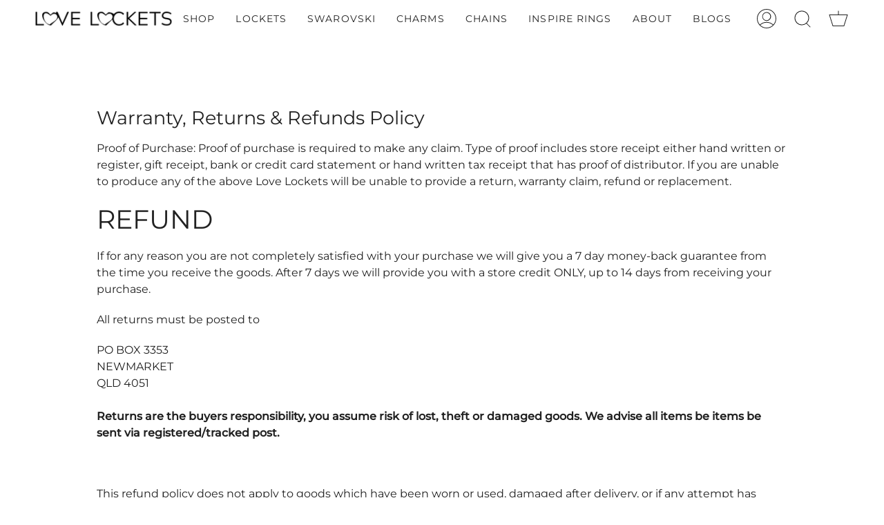

--- FILE ---
content_type: text/css
request_url: https://lovelockets.com.au/cdn/shop/t/28/assets/font-settings.css?v=58284761748315975871759331918
body_size: 201
content:
@font-face{font-family:Montserrat;font-weight:400;font-style:normal;font-display:swap;src:url(//lovelockets.com.au/cdn/fonts/montserrat/montserrat_n4.81949fa0ac9fd2021e16436151e8eaa539321637.woff2?h1=bG92ZWxvY2tldHMuY29tLmF1&h2=bG92ZXJpbmdzLmNvbS5hdQ&h3=bG92ZWxpY2tldHMuY29tLmF1&h4=bG92ZWxvY2tldHMuYWNjb3VudC5teXNob3BpZnkuY29t&hmac=144c908aca9d6ccea3f91d78b4bf1e80f13e2b5034b581ddbb9fb33abd07485b) format("woff2"),url(//lovelockets.com.au/cdn/fonts/montserrat/montserrat_n4.a6c632ca7b62da89c3594789ba828388aac693fe.woff?h1=bG92ZWxvY2tldHMuY29tLmF1&h2=bG92ZXJpbmdzLmNvbS5hdQ&h3=bG92ZWxpY2tldHMuY29tLmF1&h4=bG92ZWxvY2tldHMuYWNjb3VudC5teXNob3BpZnkuY29t&hmac=a043bb3c98ddd4110f2f4814e89645eb50ca47734b1f0f5dadf01dc6ffde12c0) format("woff")}@font-face{font-family:Montserrat;font-weight:300;font-style:normal;font-display:swap;src:url(//lovelockets.com.au/cdn/fonts/montserrat/montserrat_n3.29e699231893fd243e1620595067294bb067ba2a.woff2?h1=bG92ZWxvY2tldHMuY29tLmF1&h2=bG92ZXJpbmdzLmNvbS5hdQ&h3=bG92ZWxpY2tldHMuY29tLmF1&h4=bG92ZWxvY2tldHMuYWNjb3VudC5teXNob3BpZnkuY29t&hmac=c348e11dbe61b11e4ef1da3c28baf3070db88a438b187f90f970c78e2bd76183) format("woff2"),url(//lovelockets.com.au/cdn/fonts/montserrat/montserrat_n3.64ed56f012a53c08a49d49bd7e0c8d2f46119150.woff?h1=bG92ZWxvY2tldHMuY29tLmF1&h2=bG92ZXJpbmdzLmNvbS5hdQ&h3=bG92ZWxpY2tldHMuY29tLmF1&h4=bG92ZWxvY2tldHMuYWNjb3VudC5teXNob3BpZnkuY29t&hmac=97189bf06a3908527eabb41597ddcb921a0a58d7a8d2ddac8fd776559435bfc8) format("woff")}@font-face{font-family:Montserrat;font-weight:500;font-style:normal;font-display:swap;src:url(//lovelockets.com.au/cdn/fonts/montserrat/montserrat_n5.07ef3781d9c78c8b93c98419da7ad4fbeebb6635.woff2?h1=bG92ZWxvY2tldHMuY29tLmF1&h2=bG92ZXJpbmdzLmNvbS5hdQ&h3=bG92ZWxpY2tldHMuY29tLmF1&h4=bG92ZWxvY2tldHMuYWNjb3VudC5teXNob3BpZnkuY29t&hmac=b896257dcf9a19d57ecb09dfc8177167ad2a2ccbe3a06ae86eddd79490dffdb2) format("woff2"),url(//lovelockets.com.au/cdn/fonts/montserrat/montserrat_n5.adf9b4bd8b0e4f55a0b203cdd84512667e0d5e4d.woff?h1=bG92ZWxvY2tldHMuY29tLmF1&h2=bG92ZXJpbmdzLmNvbS5hdQ&h3=bG92ZWxpY2tldHMuY29tLmF1&h4=bG92ZWxvY2tldHMuYWNjb3VudC5teXNob3BpZnkuY29t&hmac=cf27820fccaecb23608cf03a90f6994330613a6997c9e51edebe0cb5680cc920) format("woff")}@font-face{font-family:Montserrat;font-weight:400;font-style:normal;font-display:swap;src:url(//lovelockets.com.au/cdn/fonts/montserrat/montserrat_n4.81949fa0ac9fd2021e16436151e8eaa539321637.woff2?h1=bG92ZWxvY2tldHMuY29tLmF1&h2=bG92ZXJpbmdzLmNvbS5hdQ&h3=bG92ZWxpY2tldHMuY29tLmF1&h4=bG92ZWxvY2tldHMuYWNjb3VudC5teXNob3BpZnkuY29t&hmac=144c908aca9d6ccea3f91d78b4bf1e80f13e2b5034b581ddbb9fb33abd07485b) format("woff2"),url(//lovelockets.com.au/cdn/fonts/montserrat/montserrat_n4.a6c632ca7b62da89c3594789ba828388aac693fe.woff?h1=bG92ZWxvY2tldHMuY29tLmF1&h2=bG92ZXJpbmdzLmNvbS5hdQ&h3=bG92ZWxpY2tldHMuY29tLmF1&h4=bG92ZWxvY2tldHMuYWNjb3VudC5teXNob3BpZnkuY29t&hmac=a043bb3c98ddd4110f2f4814e89645eb50ca47734b1f0f5dadf01dc6ffde12c0) format("woff")}@font-face{font-family:Montserrat;font-weight:300;font-style:italic;font-display:swap;src:url(//lovelockets.com.au/cdn/fonts/montserrat/montserrat_i3.9cfee8ab0b9b229ed9a7652dff7d786e45a01df2.woff2?h1=bG92ZWxvY2tldHMuY29tLmF1&h2=bG92ZXJpbmdzLmNvbS5hdQ&h3=bG92ZWxpY2tldHMuY29tLmF1&h4=bG92ZWxvY2tldHMuYWNjb3VudC5teXNob3BpZnkuY29t&hmac=2de199972d3b3c8e7f10530a60c69039aa0330a6b9558680997fb6ba3e2383c9) format("woff2"),url(//lovelockets.com.au/cdn/fonts/montserrat/montserrat_i3.68df04ba4494b4612ed6f9bf46b6c06246fa2fa4.woff?h1=bG92ZWxvY2tldHMuY29tLmF1&h2=bG92ZXJpbmdzLmNvbS5hdQ&h3=bG92ZWxpY2tldHMuY29tLmF1&h4=bG92ZWxvY2tldHMuYWNjb3VudC5teXNob3BpZnkuY29t&hmac=07ea3bb0c626e57d1e182d37d8d9c32bbc3fbd9b7ee321ce650198c3dab705af) format("woff")}@font-face{font-family:Montserrat;font-weight:400;font-style:italic;font-display:swap;src:url(//lovelockets.com.au/cdn/fonts/montserrat/montserrat_i4.5a4ea298b4789e064f62a29aafc18d41f09ae59b.woff2?h1=bG92ZWxvY2tldHMuY29tLmF1&h2=bG92ZXJpbmdzLmNvbS5hdQ&h3=bG92ZWxpY2tldHMuY29tLmF1&h4=bG92ZWxvY2tldHMuYWNjb3VudC5teXNob3BpZnkuY29t&hmac=886e85d6c94e9601c874d88934ad6af899d1107b42f2eb487e65e4ef94d19adf) format("woff2"),url(//lovelockets.com.au/cdn/fonts/montserrat/montserrat_i4.072b5869c5e0ed5b9d2021e4c2af132e16681ad2.woff?h1=bG92ZWxvY2tldHMuY29tLmF1&h2=bG92ZXJpbmdzLmNvbS5hdQ&h3=bG92ZWxpY2tldHMuY29tLmF1&h4=bG92ZWxvY2tldHMuYWNjb3VudC5teXNob3BpZnkuY29t&hmac=a44da669624744586d87c8a6d12dc578d1136ede47b71caf7dceb6be8ed29cc1) format("woff")}
/*# sourceMappingURL=/cdn/shop/t/28/assets/font-settings.css.map?v=58284761748315975871759331918 */
